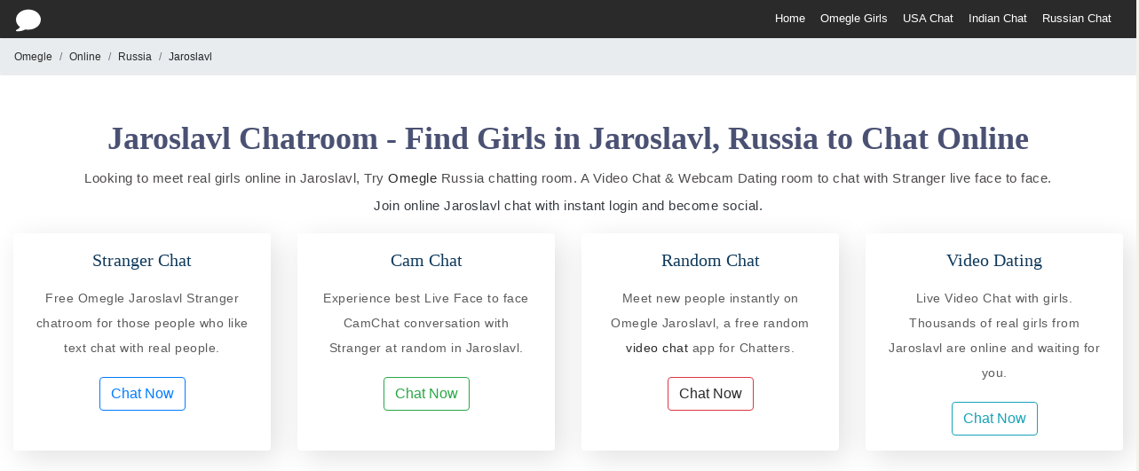

--- FILE ---
content_type: text/html; charset=UTF-8
request_url: https://omegle-chat.com/russia/jaroslavl-chat-room
body_size: 6029
content:
<!DOCTYPE html>
<html>
<head>
    <link href="/favicon.ico" type="image/x-icon" rel="icon"/><link href="/favicon.ico" type="image/x-icon" rel="shortcut icon"/>    <title>
        Jaroslavl Chatroom - Find Girls in Jaroslavl, Russia to Chat Online    </title>
    <!-- Required meta tags -->
    <meta charset="utf-8">
    <meta name="viewport" content="width=device-width, initial-scale=1, shrink-to-fit=no">
    <link rel="stylesheet" rel="preload" href="https://maxcdn.bootstrapcdn.com/bootstrap/4.0.0/css/bootstrap.min.css" as="style" crossorigin="anonymous" onload="this.rel='stylesheet'">
    
    
	<link rel="stylesheet" href="/css/styles.css"/>
	<link rel="stylesheet" href="/css/theme.css"/>
    <script src="https://code.jquery.com/jquery-3.2.1.min.js"></script>
    <script src="https://cdnjs.cloudflare.com/ajax/libs/popper.js/1.12.9/umd/popper.min.js" integrity="sha384-ApNbgh9B+Y1QKtv3Rn7W3mgPxhU9K/ScQsAP7hUibX39j7fakFPskvXusvfa0b4Q" crossorigin="anonymous"></script>
    <script src="https://maxcdn.bootstrapcdn.com/bootstrap/4.0.0/js/bootstrap.min.js" integrity="sha384-JZR6Spejh4U02d8jOt6vLEHfe/JQGiRRSQQxSfFWpi1MquVdAyjUar5+76PVCmYl" crossorigin="anonymous"></script>
    <script src="https://cdn.jsdelivr.net/npm/js-cookie@beta/dist/js.cookie.min.js"></script>

    <link rel="canonical" href="https://omegle-chat.com/russia/jaroslavl-chat-room">

    <script data-ad-client="ca-pub-1836458829083774" async src="https://pagead2.googlesyndication.com/pagead/js/adsbygoogle.js"></script>
    
    <meta name="description" content="Looking to meet real girls online in Jaroslavl, Try OmegleRussia chatting room. A Video Chat &amp; Webcam Dating room to chat with Stranger live face to face."/><meta name="keywords" content="Omegle, Camchat, omegle chat, chat random, random chat, stranger chat, strangermeetup, meetup, video chat, online chat, free chat, chatroulette, chat, coomeet, talk to stranger,"/><meta name="image" content="https://cdn.imglly.com/assets/t_img/site/woman-dating-6483748.jpg"/><meta property="og:title" content="Jaroslavl Chatroom - Find Girls in Jaroslavl, Russia to Chat Online"/><meta property="og:meta-title" content="Jaroslavl Chatroom - Find Girls in Jaroslavl, Russia to Chat Online"/><meta property="og:description" content="Looking to meet real girls online inJaroslavl, Try OmegleRussiachatting room. A Video Chat &amp; Webcam Dating room to chat with Stranger live face to face."/><meta property="og:image" content="https://cdn.imglly.com/assets/t_img/site/woman-dating-6483748.jpg"/><meta property="twitter:card" content="summary"/><meta property="twitter:description" content="Looking to meet real girls online in Jaroslavl, Try Omegle Russia chatting room. A Video Chat &amp; Webcam Dating room to chat with Stranger live face to face."/><meta property="twitter:title" content="Jaroslavl Chatroom - Find Girls in Jaroslavl, Russia to Chat Online"/><meta property="twitter:image" content="https://cdn.imglly.com/assets/t_img/site/woman-dating-6483748.jpg"/>        </head>

<body>
    <header class="top-nav d-none d-sm-none d-md-none d-lg-block">
    <div class="container header-m">
        <div class="logo-wrap">
            <a href="/"> 
                <?xml version="1.0" encoding="iso-8859-1"?>
                <svg version="1.1" id="Capa_1" xmlns="http://www.w3.org/2000/svg" xmlns:xlink="http://www.w3.org/1999/xlink" x="0px" y="0px"
                    viewBox="0 0 512 512" style="enable-background:new 0 0 512 512;" xml:space="preserve">
                <path style="fill:#fff;" d="M256,31.344c-141.152,0-256,93.312-256,208c0,58.592,29.824,113.536,82.304,152.832
                    c-15.744,23.2-39.104,47.936-70.144,55.648c-7.424,1.856-12.512,8.672-12.128,16.32s6.08,13.952,13.664,15.04
                    c1.152,0.16,10.656,1.472,26.272,1.472c32.48,0,91.328-5.696,155.968-39.168c19.168,3.872,39.328,5.856,60.064,5.856
                    c141.152,0,256-93.312,256-208S397.152,31.344,256,31.344z"/>
                <g>
                </g>
                <g>
                </g>
                </svg>
            </a>
        </div>
        <div class="search-wrap-main d-none d-lg-block d-md-block"></div>
        <div class="float__right_profile pt-2">
            <div class="dropdown">
                <a class="menu_link" href="/">Home</a>
            </div>
            <div  class="dropdown">
                <a href="https://omeglegirls.org/" class=menu_link>Omegle Girls</a>
            </div>
            <div  class="dropdown">
                <a class="menu_link" href="https://omegle-chat.com/united-states-chat-room">USA Chat</a>
            </div>
            <div  class="dropdown">
                <a class="menu_link" href="https://omegle-chat.com/india-chat-room">Indian Chat</a>
            </div>
            <div  class="dropdown">
                <a class="menu_link" href="https://omegle-chat.com/russia-chat-room">Russian Chat</a>
            </div>
            <!-- <div  class="dropdown">
                <a class="menu_link" href="https://omegle.webcam/blog">Blog</a>
            </div> -->
        </div>
    </div>
</header>
<!-- small screen navbar -->
<header class="top-nav d-lg-none d-sm-block">
    <ul class="nav nav-fill pt-2">
        <li class="nav-item dropdown">
            <a class="menu_link" href="/">Home</a>
        </li>
        <li class="nav-item dropdown">
            <a href="https://app.omegle.webcam/" class=menu_link>Chat Rooms</a>
        </li>
        <li class="nav-item dropdown">
            <a class="menu_link" href="https://app.omegle.webcam/Chatroulette">Chatroulette</a>
        </li>
        <li class="nav-item dropdown">
            <a href="https://app.omegle.webcam/" class=menu_link>Chat Rooms</a>
        </li>
        <li class="nav-item dropdown">
        <a class="menu_link" href="https://app.omegle.webcam/Chatrandom">Chatrandom</a>
        </li>
        <li class="nav-item dropdown">
            <a class="menu_link" href="https://app.omegle.webcam/Flirty">Flirty Cams</a>
        </li>
        <li class="nav-item dropdown">
            <a class="menu_link" href="https://omegle.webcam/blog">Blog</a>
        </li>
    </ul>
</header>    <!-- Toast -->
    <div class="clearfix"><style>
.btn-outline-danger:hover {
    color: #fff!important;
    background-color: #dc3545;
    border-color: #dc3545;
}
</style>
<div class="element_20">
    <ol class="breadcrumb mb-0 font_12">
        <li class="breadcrumb-item active"><a href="/">Omegle</a></li>
        <li class="breadcrumb-item active"><a href="/">Online</a></li>
        <li class="breadcrumb-item active" aria-current="page"><a href="/russia-chat-room">Russia</a></li>
        <li class="breadcrumb-item" aria-current="page">Jaroslavl</li>
    </ol>
    <div class="para_spacer section1 light_white_bg">
        
                <div class="container">
                    <div class="text-center">
                        <h2 class="h2_heading">Jaroslavl Chatroom - Find Girls in Jaroslavl, Russia to Chat Online</h2>
                        <p class="text_dark mb-0">Looking to meet real girls online in Jaroslavl, Try<a href='https://omegle.webcam/' target = '_blank' rel = ''> Omegle </a>Russia chatting room. A Video Chat & Webcam Dating room to chat with Stranger live face to face.</p>
                        <p class="pb-20 text-dark">Join online Jaroslavl chat with instant login and become social.</p>
                    </div>
                    <div class="card-deck">
                        <div class="card box_features-content border-0">
                            <div>
                                <h3>Stranger Chat</h3>
                                <p>Free Omegle Jaroslavl Stranger chatroom for those people who like text chat with real people.</p>
                                <button action="1" type="button" class="coomeet_container_click_me btn btn-outline-primary action-button">Chat Now</button>
                            </div>
                        </div>
                        <div class="card box_features-content border-0">
                            <div>
                                <h3>Cam Chat</h3>
                                <p>Experience best Live Face to face CamChat conversation with Stranger at random in Jaroslavl.</p>
                                <button action="2" type="button" class="coomeet_container_click_me btn btn-outline-success action-button">Chat Now</button>
                            </div>
                        </div>
                        <div class="card box_features-content border-0">
                            <div>
                                <h3>Random Chat</h3>
                                <p>Meet new people instantly on Omegle Jaroslavl, a free random<a href='https://chatliv.com/' target = '_blank' rel = ''> video chat </a>app for Chatters.</p>
                                <a  href="https://app.omegle.webcam/Jaroslavl" type="button" class=" btn btn-outline-danger action-button" title="E-Chat">Chat Now</a>
                         </div>
                        </div>
                        <div class="card box_features-content border-0">
                            <div>
                                <h3>Video Dating</h3>
                                <p>Live Video Chat with girls. Thousands of real girls from Jaroslavl are online and waiting for you.</p>
                                <button action="4" type="button" class="coomeet_container_click_me btn btn-outline-info action-button">Chat Now</button>
                            </div>
                        </div>
                    </div>
                </div>       
    </div>
    <div class="container p-54">
        <div class="row pb-35"> 
            <div class="col-md-12">
                <div class="section_panel">
                    <div class="section1">
                        <div class="panel-cont">
                            <div class="row">
                                <div class="col-md-6">
                                                                </div>
                                <div class="col-md-6 font_15">
                                                                    </div>
                            </div>
                        </div>
                    </div>
                </div>
            </div>
        </div>
        <div class="spacer_20">
            <div class="text-center">
                <h2 class="h2_heading">Popular Omegle Chats in Jaroslavl, Russia</h2>
                <p class="text_dark pb-35">Enter Any City Chatroom of Jaroslavl, Russia, on one click. Search new people and area of your choice below.</p>
            </div>
            <div class="row">
                                    <div class="col-sm-12 col-md-6 col-lg-3">
                        <ul class="list-group list-group-flush">
                            <li class="list-group-item country-list-item">
                                <a href="/russia/jaroslavl/rostov-chat-room">Rostov</a>                            </li> 
                        </ul>   
                    </div>
                                    <div class="col-sm-12 col-md-6 col-lg-3">
                        <ul class="list-group list-group-flush">
                            <li class="list-group-item country-list-item">
                                <a href="/russia/jaroslavl/uglich-chat-room">Uglich</a>                            </li> 
                        </ul>   
                    </div>
                                    <div class="col-sm-12 col-md-6 col-lg-3">
                        <ul class="list-group list-group-flush">
                            <li class="list-group-item country-list-item">
                                <a href="/russia/jaroslavl/tutajev-chat-room">Tutajev</a>                            </li> 
                        </ul>   
                    </div>
                                    <div class="col-sm-12 col-md-6 col-lg-3">
                        <ul class="list-group list-group-flush">
                            <li class="list-group-item country-list-item">
                                <a href="/russia/jaroslavl/rybinsk-chat-room">Rybinsk</a>                            </li> 
                        </ul>   
                    </div>
                                    <div class="col-sm-12 col-md-6 col-lg-3">
                        <ul class="list-group list-group-flush">
                            <li class="list-group-item country-list-item">
                                <a href="/russia/jaroslavl/pereslavl-zalesskij-chat-room">Pereslavl-Zalesskij</a>                            </li> 
                        </ul>   
                    </div>
                                    <div class="col-sm-12 col-md-6 col-lg-3">
                        <ul class="list-group list-group-flush">
                            <li class="list-group-item country-list-item">
                                <a href="/russia/jaroslavl/gavrilov-jam-chat-room">Gavrilov-Jam</a>                            </li> 
                        </ul>   
                    </div>
                                    <div class="col-sm-12 col-md-6 col-lg-3">
                        <ul class="list-group list-group-flush">
                            <li class="list-group-item country-list-item">
                                <a href="/russia/jaroslavl/jaroslavl-chat-room">Jaroslavl</a>                            </li> 
                        </ul>   
                    </div>
                                    <div class="col-sm-12 col-md-6 col-lg-3">
                        <ul class="list-group list-group-flush">
                            <li class="list-group-item country-list-item">
                                <a href="/russia/jaroslavl/danilov-chat-room">Danilov</a>                            </li> 
                        </ul>   
                    </div>
                            </div>
        </div>
    </div>
    <div class="para_spacer section1 light_white_bg">
        <div class="container">
            <div class="text-center">
                <h2 class="h2_heading">Omegle features</h2>
                <p class="text_dark pb-35">We here at<a href='https://omegle.webcam/' target = '_blank' rel = ''> Omegle </a>trying our best to present you with the best chatting experience. Following are the features of Online Omegle chatrooms.</p>
            </div>
            <div class="card-deck">
                <div class="card box_features-content border-0">
                    <div class="text-left">
                        <h3 class="text-left">Instant login or Signup</h3>
                        <p>We know how important your time is nowadays. Our effort are endless to make your experience better day by day.  In this process, we are using Facebook & Google Login app. You do not need to fill the complete registration form. Just click on Facebook or Google button as per your preference, allow the app & login instantly.</p>
                    </div>
                </div>
                <div class="card box_features-content border-0">
                    <div class="text-left">
                        <h3 class="text-left">Mobile-Friendly Omegle Chat</h3>
                        <p>Omegle Online Chatrooms are using next-generation web technology to deliver chat service. Our Chatting App is fully responsive and easily accessible from all devices available in the market. However, still, we are working hard to improve our application and give a better chat experience in future too..</p>
                    </div>
                </div>
                
                <div class="card box_features-content border-0">
                    <div class="text-left">
                        <h3 class="text-left">Stranger, Anonymous Chatting</h3>
                        <p><a href='https://e-camgirls.com/camchat.php' target = '_blank' rel = ''> Talk to strangers </a>in Omegle Anonymously always. Omegle is a stranger chat site. Everyone is Stranger in Omegle. There are very few chances that you will meet the same person again while doing chatting.
                            Stranger anonymous chatting is becoming a popular way of chatting online.
                            People like fun; meeting new strangers in chat is a new fun, which always gives a different type of excitement like exploring new wold of characters, traditions & different languages.
                        </p>
                    </div>
                </div>
            </div>
            <div class="card-deck spacer_20">
                <div class="card box_features-content border-0">
                    <div class="text-left">
                        <h3 class="text-left">Spam and Robots free Chat</h3>
                        <p>Omegle Chat is free from spam user. You may have noticed many other chat site. Whenever you connected with new user, the same type of message comes in your chatbox, which you saw last time. Our primary focus is to make our chatrooms spam-free and robots free. Chat robots are those program which were programmed to send message and viruses to chat users online all day and night 24x7 and 365 days. To fight with that type of challenge, we made many changes. We removed login without registration and guest chatting from the chat app. Now only real Stranger can enter into chat by using Google and Facebook login system. Your security is our priority, and it help us to make chatting cleaner and safer for you.</p>
                    </div>
                </div>
                <div class="card box_features-content border-0">
                    <div class="text-left">
                        <h3 class="text-left">CooMeet Roulette Chat</h3>
                        <p><a href='https://omegle.us.com/CooMeet' target = '_blank' rel = ''> CooMeet </a>is next-generation roulette chat platform. We are happy to announce that we are an Affiliate Partner of CooMeet. Here we allow our chat user to use their service on our website. We have no doubt CooMeet is best to find a perfect match for online video dating and chatting. CooMeet video app always connects you with whom you wanted to talk. That means if you are a man and interested in girl, Chatroulette app always connect you with a stranger girl. There are many moderators in CooMeet and continuously monitoring user to make chat experience clean and pleasant. But the most important point is CooMeet is a Premium Chat App. You always need to purchase premium minutes to chat with strangers.
                            It is our responsibility to educate our users, before making any purchase, please go through their terms and aggrement, you will find those links under the CooMeet Chat App.
                        </p>
                    </div>
                </div>
                <div class="card box_features-content border-0">
                    <div class="text-left">
                        <h3 class="text-left">100% Free Random Chat</h3>
                        <p>In Omegle Webcam, random text chat service presented by eChats Social Network. E-Chat is a popular chat site. Before using random chat, you can visit their website for more information here: e-chats.com. Once you logged in, you can use their whole Stranger Social Network to find strangers all over the world. In simple words, E-Chats is a new Facebook for Strangers. Millions of registered user, Send friends request to stranger, Send messages to online and offline friends free.</p>
                        <p>We are using their random chat app to make our user chat experience better. Omegle Stranger Meetup and Stranger Chat is 100% free to use now and forever.</p>
                    </div>
                </div>
            </div>
            <div class="card-deck spacer_20">
                <div class="card box_features-content border-0">
                    <div class="text-left">
                        <h3 class="text-left">Free Video Calls</h3>
                        <p> As technology is improving, a new area of Connectivity is also emerging with better transmission of communications between two people without any borders or limitations. Nowadays, video calls are the most used way to talk everywhere on a phone or tablet or laptop. Omegle provides free video call service to make with a stranger online.
                            When two chatters interact live face to face at the same time sitting in different places known as video call. This video call service is used by almost every chatter in Omegle daily.
                        </p>
                    </div>
                </div>
                <div class="card box_features-content border-0">
                    <div class="text-left">
                        <h3 class="text-left">Share pictures & videos</h3>
                        <p>Chat with photos and videos in Omegle chatrooms free. Text chat is a simple mode of communication while chatting online. Sometimes it becomes interesting to express emotions through images or videos because many times, a single image can tell a whole story correctly without writing thousands of lines. In Omegle, We allow Chatters to share pictures and videos while interacting with strangers in a free random chatroom.</p>
                    </div>
                </div>
                <div class="card box_features-content border-0">
                    <div class="text-left">
                        <h3 class="text-left">Gateway to the new World</h3>
                        <p>A new Gateway for the World is Omegle. People are real; there are no doubles faces. No one require to hide their characters because no one knows with whom they were going to meet next in Omegle Chat. This sense gives them a chance to become who they are. There is nothing to hide from anyone; you can also become who you are without thinking extra thought, if you are interested in a new experice. It is an adventurous chat gateway, and Everything is on you what you are looking for, All doors are open to explore the World virtually online.</p>
                    </div>
                </div>
            </div>
        </div>
    </div></div>
<script async>
    $('document').ready(function(){
        $('.action-button').on('click', function(){
            Cookies.set('script', $(this).attr('action'));
            window.location.reload();
            var windowHeight = $(window).height()
            $('.main-section').css({'height': windowHeight-53})
        });
        })
</script>
<!-- Pop Up Goes Here -->
</div>
    <footer class="footer-short pb-3 light_white_bg p-16">
    <div class="container">
        <!--end of row-->
        <div class="row">
            <div class="col">
                <small>© 2021 omegle-chat.com All Rights Reserved</small>
            </div>
            <!--end of col-->
        </div>
        <!--end of row-->
    </div>
</footer>
    <!-- Go to www.addthis.com/dashboard to customize your tools -->
    <script type="text/javascript" src="//s7.addthis.com/js/300/addthis_widget.js#pubid=ra-591031a978e90329"></script>

    <!-- Global Site Tag (gtag.js) - Google Analytics -->
    <script async src="https://www.googletagmanager.com/gtag/js?id=UA-106069806-1"></script>
    <script>
        window.dataLayer = window.dataLayer || [];
        function gtag(){dataLayer.push(arguments)};
        gtag('js', new Date());

        gtag('config', 'UA-106069806-1');
    </script>
<script defer src="https://static.cloudflareinsights.com/beacon.min.js/vcd15cbe7772f49c399c6a5babf22c1241717689176015" integrity="sha512-ZpsOmlRQV6y907TI0dKBHq9Md29nnaEIPlkf84rnaERnq6zvWvPUqr2ft8M1aS28oN72PdrCzSjY4U6VaAw1EQ==" data-cf-beacon='{"version":"2024.11.0","token":"bacecceb380b44c4851ea46a0d0c9d71","r":1,"server_timing":{"name":{"cfCacheStatus":true,"cfEdge":true,"cfExtPri":true,"cfL4":true,"cfOrigin":true,"cfSpeedBrain":true},"location_startswith":null}}' crossorigin="anonymous"></script>
</body>
</html>


--- FILE ---
content_type: text/html; charset=utf-8
request_url: https://www.google.com/recaptcha/api2/aframe
body_size: 266
content:
<!DOCTYPE HTML><html><head><meta http-equiv="content-type" content="text/html; charset=UTF-8"></head><body><script nonce="ghU0nBavLcj9YmXp-dqrDg">/** Anti-fraud and anti-abuse applications only. See google.com/recaptcha */ try{var clients={'sodar':'https://pagead2.googlesyndication.com/pagead/sodar?'};window.addEventListener("message",function(a){try{if(a.source===window.parent){var b=JSON.parse(a.data);var c=clients[b['id']];if(c){var d=document.createElement('img');d.src=c+b['params']+'&rc='+(localStorage.getItem("rc::a")?sessionStorage.getItem("rc::b"):"");window.document.body.appendChild(d);sessionStorage.setItem("rc::e",parseInt(sessionStorage.getItem("rc::e")||0)+1);localStorage.setItem("rc::h",'1768832049943');}}}catch(b){}});window.parent.postMessage("_grecaptcha_ready", "*");}catch(b){}</script></body></html>